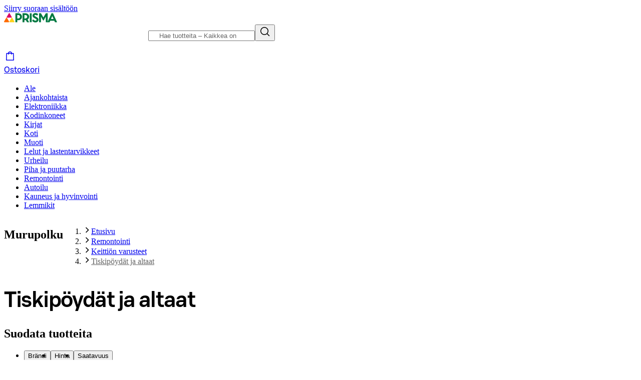

--- FILE ---
content_type: application/javascript; charset=utf-8
request_url: https://www.prisma.fi/_next/static/chunks/3840-fadb560145f93033.js
body_size: 1566
content:
!function(){try{var e="undefined"!=typeof window?window:"undefined"!=typeof global?global:"undefined"!=typeof self?self:{},t=(new e.Error).stack;t&&(e._sentryDebugIds=e._sentryDebugIds||{},e._sentryDebugIds[t]="4332a28d-fa06-4743-83c9-c34eddc8d0ea",e._sentryDebugIdIdentifier="sentry-dbid-4332a28d-fa06-4743-83c9-c34eddc8d0ea")}catch(e){}}();"use strict";(self.webpackChunk_N_E=self.webpackChunk_N_E||[]).push([[3840],{23840:(e,t,a)=>{a.d(t,{d:()=>h});var i=a(26514),s=a(8190),d=a(63357),n=a(87809),l=a(79087),r=a(18815),o=a(3611),c=a(23801),u=a(63129),m=a(32609),p=a(60906);let h=e=>{let{products:t,"data-test-id":a,isLoading:s,pageSize:d,analyticsMeta:n,campaignCodes:l,availabilityRibbons:r,adResponse:o,currentPage:c,searchTerm:m,shouldShowFillerCard:h,cnstrcDataAttributes:f}=e,b=(0,u.Ub)("mobileMaxWidth");return(null==o?void 0:o.enrichedAdSkus.length)?(0,i.jsx)(g,{products:t,"data-test-id":a,pageSize:d,isLoading:s,analyticsMeta:n,campaignCodes:l,availabilityRibbons:r,currentPage:c,searchTerm:m,adResponse:o,shouldShowFillerCard:h,cnstrcDataAttributes:f,isMobile:b}):(0,i.jsx)(p.y,{products:t,"data-test-id":a,pageSize:d,isLoading:s,analyticsMeta:n,campaignCodes:l,availabilityRibbons:r,shouldShowFillerCard:h,cnstrcDataAttributes:f})},g=e=>{let{products:t,"data-test-id":a,pageSize:s,isLoading:o,analyticsMeta:u,campaignCodes:h,availabilityRibbons:g,adResponse:k,currentPage:_,searchTerm:I,shouldShowFillerCard:y,cnstrcDataAttributes:x,isMobile:S}=e,w=(0,d.RZ)(k.enrichedAdSkus),v=(0,m.m)({fetcher:async e=>(0,l.ob)({sokIds:null!=w?w:[],signal:e}),options:{skip:!(null==w?void 0:w.length)},dependencies:[u.listNameExtra]});return(0,c.YW)({data:v,notAsked:()=>(0,i.jsx)(b,{loaderItemCount:s}),loading:()=>(0,i.jsx)(b,{loaderItemCount:s}),failure:()=>(console.error("failed fetch"),(0,r.l)(Error("Ad product fetch failure for sokIds ".concat(JSON.stringify(w),". Check if the sokIds are correct.")),["AD_SERVER_SFAPI_PRODUCT_FETCH_FAILURE"]),(0,i.jsx)(p.y,{products:t,"data-test-id":a,pageSize:s,isLoading:o,analyticsMeta:u,campaignCodes:h,availabilityRibbons:g,shouldShowFillerCard:y,searchTerm:I,cnstrcDataAttributes:x})),success:e=>{let l=x?e.map(e=>({...e,cnstrcDataAttributes:{[n.XP.ITEM_ID]:e.sokId,[n.XP.ITEM_NAME]:e.productName}})):e,r=k.slots?(0,d.BF)(k.slots,S):[0,1,2,3],c=f({products:t,fetchedAdProducts:l,enrichedAdSkus:k.slots?k.enrichedAdSkus:k.enrichedAdSkus.slice(0,3),insertionIndices:r});return(0,i.jsx)(p.y,{products:c,"data-test-id":a,pageSize:s,isLoading:o,analyticsMeta:u,campaignCodes:h,availabilityRibbons:g,shouldShowFillerCard:y,currentPage:_,searchTerm:I,cnstrcDataAttributes:x})}})},f=e=>{let{products:t,fetchedAdProducts:a,insertionIndices:i,enrichedAdSkus:s}=e;if(!(null==s?void 0:s.length))return t;let n=new Set((0,d.RZ)(s)),l=t.filter(e=>!n.has(e.sokId)),r=s.map(e=>{var t,i,s;let d=a.find(t=>t.sokId===e.sku);if(d)return{...d,lineItemId:e.line_item_id,lineItemName:(null==(t=e.custom_parameters)?void 0:t.line_item_name)||"temp_lineitem",trackingToken:null!=(s=e.tracking_token)?s:void 0,adProductType:"SPA",placementId:e.placement_id,placementName:(null==(i=e.custom_parameters)?void 0:i.placement_name)||"temp_placement"}}).filter(e=>void 0!==e);return i.reduce((e=>(t,a,i)=>{if(i<e.length){let s=e[i],d=Math.min(a,t.length);return[...t.slice(0,d),s,...t.slice(d)]}return t})(r),l)},b=e=>{let{loaderItemCount:t}=e;return(0,i.jsx)("div",{className:(0,o.cx)("w-full p-20 px-[--main-content-horizontal-padding] lg:mx-auto lg:max-w-[--content-region-max-width] lg:px-[--main-content-horizontal-padding-desktop]"),children:(0,i.jsx)("ul",{className:(0,o.cx)("grid gap-8 grid-cols-2 lg:grid-cols-3 xl:grid-cols-4"),children:[...Array(t)].map((e,t)=>(0,i.jsx)("li",{"data-rounded":!1,children:(0,i.jsx)(s.O,{rounding:"none",heightClass:"min-h-[21.5rem]",className:"rounded-4 p-8 shadow-low focus-within:drop-shadow-xl hover:drop-shadow-2xl sm:p-16 lg:p-20"})},t))})})}},63357:(e,t,a)=>{a.d(t,{BF:()=>l,Gi:()=>o,RZ:()=>d,Vk:()=>r,l9:()=>n});var i=a(44241);a(52278),a(66425),a(3130);var s=a(19605);a(88640);let d=e=>{var t;return null!=(t=null==e?void 0:e.map(e=>e.sku))?t:[]},n=e=>{let{displayedAdIds:t,products:a}=e;return a.filter(e=>t.includes(e.sokId)&&(0,s.od)(e)||!t.includes(e.sokId))},l=(e,t)=>t?e.mobileSlotPosition:e.webSlotPosition,r=e=>[i.Ft.BESTSELLER,i.Ft.RELEVANCE,i.Ft.NONE].includes(e),o=e=>{let{totalCards:t,pageSize:a,curPage:i}=e,s=Math.ceil(t/a);return t!==a&&i!==s}}}]);